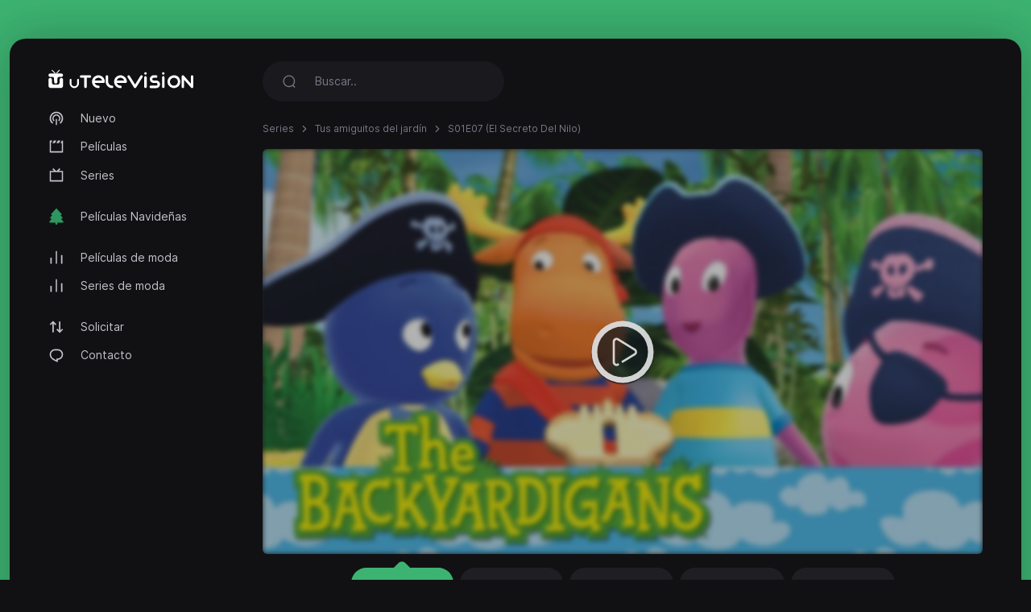

--- FILE ---
content_type: text/html; charset=utf-8
request_url: https://utelevision.cc/episode/the-backyardigans-2004/S01E07
body_size: 3828
content:
<!DOCTYPE html>
<html lang="es">
<head>
<meta http-equiv="content-type" content="text/html; charset=UTF-8">
<title>Ver Tus amiguitos del jard&iacute;n [S01E07] - El Secreto Del Nilo - uTelevision.cc</title>
<meta name="keywords" content="Tus amiguitos del jard&iacute;n, S01E07, El Secreto Del Nilo, transmitir, reproducir en l&iacute;nea">
<meta name="description" content="Personajes - Todos

Tasha es la princesa Cleo-tasha del antiguo egipto, nunca dice porfavor ni gracias, y le encanta no hacer nada, cuando el rio Nilo...">
<meta charset="UTF-8">
<meta http-equiv="X-UA-Compatible" content="IE=edge">
<meta name="viewport" content="width=device-width, initial-scale=1">
<meta name="theme-color" content="#111113">
<meta name="mobile-web-app-capable" content="yes">
<meta name="HandheldFriendly" content="True">
<link rel="canonical" href="https://utelevision.cc">
<meta name="robots" content="index,follow">
<meta http-equiv="cleartype" content="on">
<meta property="og:locale" content="es" />
<meta property="og:type" content="website" />
<meta property="og:url" content="https://utelevision.cc/episode/the-backyardigans-2004/S01E07" />
<meta property="og:title" content="Ver Tus amiguitos del jard&iacute;n [S01E07] - El Secreto Del Nilo" />
<meta property="og:description" content="Personajes - Todos

Tasha es la princesa Cleo-tasha del antiguo egipto, nunca dice porfavor ni gracias, y le encanta no hacer nada, cuando el rio Nilo..." />
<meta property="og:image" content="https://utelevision.cc/images/banners/1651662570_534ddd926d5c04415a80.jpeg" />
<link rel="preload" as="font" type="font/woff2" href="/style/dark-xt/webfonts/inter/Inter-Regular.woff2?v=3.19" crossorigin="anonymous">
<link rel="preload" as="font" type="font/woff2" href="/style/dark-xt/webfonts/inter/Inter-SemiBold.woff2?v=3.19" crossorigin="anonymous">
<link rel="preload" as="font" type="font/woff2" href="/style/dark-xt/webfonts/inter/Inter-Medium.woff2?v=3.19" crossorigin="anonymous">
<link rel="preload" as="font" type="font/woff2" href="/style/dark-xt/webfonts/inter/Inter-Bold.woff2?v=3.19" crossorigin="anonymous">
<link rel="preload" as="font" type="font/woff2" href="/style/dark-xt/webfonts/inter/Inter-ExtraBold.woff2?v=3.19" crossorigin="anonymous">
<link as="style" media="all" rel="stylesheet" href="/style/dark-xt/css/theme.formated.css" type="text/css" crossorigin="anonymous" defer="">
<link rel="shortcut icon" href="/style/dark-xt/favicon-utelevision.svg">

<script type="text/javascript" id="www-widgetapi-script" src="/style/dark-xt/js/www-widgetapi.js" async=""></script>
<script type="text/javascript">
var __ = function(msgid) {
    return window.i18n[msgid] || msgid;
};
window.i18n = {
    'more': 'más',
    'less': 'menos'
};
</script>

<style type="text/css">
:root {
    --theme-color: #3CB371;
    --background: #3CB371;
    --movie-aspect: 150%;
    --people-aspect: 100%;
    --slide-aspect: 60vh;
}
@media (min-width: 1400px) {
    .container {
        max-width: 1600px !important;
    }
}
</style>
</head>
<body class="layout">
<div id="loading-bar"></div><div class="layout-skin"></div>
<div class="container">
<div class="layout-app">
<div class="row gx-lg-3 gx-0">
<div class="col-lg-auto">
<div class="w-lg-250">
<div class="navbar navbar-vertical navbar-expand-lg layout-header navbar-dark pt-3">
<button class="navbar-toggler border-0 shadow-none px-0" type="button" data-bs-toggle="collapse" data-bs-target="#navbar" aria-controls="navbar" aria-expanded="false" aria-label="Toggle navigation">
<span class="navbar-toggler-icon"></span>
</button>

<a href="/" class="navbar-brand me-xl-4 me-lg-3 text-gray-900">
<img src="/style/dark-xt/utelevision.svg" alt="uTELEVISION" width="180" height="30"></a>
<button class="navbar-toggler border-0 shadow-none px-0" type="button" data-bs-toggle="collapse" data-bs-target="#navbar" aria-controls="navbar" aria-expanded="false" aria-label="Toggle navigation">
<svg width="20" height="20" stroke="currentColor" stroke-width="2" fill="none">
<use xlink:href="/style/dark-xt/sprite.svg#search"></use>
</svg>
</button>
<div class="collapse navbar-collapse" id="navbar">
<ul class="navbar-nav mb-2 mt-3 mb-lg-0 fs-sm">

<li class="nav-item">
<a class="nav-link" href="/new">
<svg fill="currentColor">
<use xlink:href="/style/dark-xt/sprite.svg#compass"></use>
</svg>
Nuevo</a>

</li>
<li class="nav-item">
<a class="nav-link" href="/movies">
<svg fill="currentColor">
<use xlink:href="/style/dark-xt/sprite.svg#movies"></use>
</svg>
Películas 
</a>
</li>

<li class="nav-item">
<a class="nav-link" href="/series">
<svg fill="currentColor">
<use xlink:href="/style/dark-xt/sprite.svg#series"></use>
</svg>
Series</a>
</li>


<li class="my-lg-2"></li>
<li class="nav-item">
<a class="nav-link" href="/christmas-movies">
<svg fill="currentColor">
<use xlink:href="/style/dark-xt/sprite.svg#tree"></use>
</svg>
Películas Navideñas</a>
</li>



<li class="my-lg-2"></li>

<li class="nav-item">
<a class="nav-link" href="/trending-movies">
<svg fill="currentColor">
<use xlink:href="/style/dark-xt/sprite.svg#fire"></use>
</svg>
Películas de moda</a>
</li>

<li class="nav-item">
<a class="nav-link" href="/trending-series">
<svg fill="currentColor">
<use xlink:href="/style/dark-xt/sprite.svg#fire"></use>
</svg>
Series de moda</a>
</li>

<li class="my-lg-2"></li>


<li class="nav-item">
<a class="nav-link" href="/request">
<svg fill="currentColor">
<use xlink:href="/style/dark-xt/sprite.svg#requests"></use>
</svg>
Solicitar</a>
</li>

<li class="nav-item">
<a class="nav-link" href="/contact">
<svg fill="currentColor">
<use xlink:href="/style/dark-xt/sprite.svg#comment"></use>
</svg>
Contacto</a>
</li>



</ul>
</div>
</div>
</div>
</div>
<div class="col-md">
<nav class="navbar navbar-expand-lg layout-header navbar-dark mb-lg-2 d-lg-flex">
<div class="collapse navbar-collapse" id="navbar">
<form class="form-search w-lg-300 py-1 mb-3 mb-lg-0" action="/search" method="get">
<div class="input-group input-group-inline shadow-none">
<span class="input-group-text bg-transparent border-0 text-gray-500 shadow-none">
<svg width="18" height="18" stroke="currentColor" stroke-width="1.75" fill="none">
<use xlink:href="/style/dark-xt/sprite.svg#search"></use>
</svg>
</span>
<input type="text" name="keyword"  class="form-control form-control-flush bg-transparent border-0 ps-0" id="search" placeholder="Buscar.." aria-label="Search" required="true" minlength="3">
</div>
</form>
</div>
</nav>









<div class="layout-section">
<ol class="breadcrumb d-inline-flex text-muted mb-3">
<li class="breadcrumb-item"><a href="/series">Series </a></li>
<li class="breadcrumb-item"><a href="/serie/the-backyardigans-2004">Tus amiguitos del jard&iacute;n </a></li> 
<li class="breadcrumb-item active" aria-current="page">S01E07 (El Secreto Del Nilo)</li>
</ol>







<div class="row gx-lg-4 gx-0">
<div class="col-lg">
<div class="mb-4">
<div class="ratio ratio-16x9 rounded ratio-trailer overflow-hidden">

<iframe id="ve-iframe" src="/sPlayer?serieid=the-backyardigans-2004&episodeid=S01E07&stream=stream1" width="100%" height="100%" allowfullscreen="allowfullscreen" frameborder="0"></iframe>

</div>

<div class="card-stream mt-2 ">
<a href="/episode/the-backyardigans-2004/S01E07?api=stream1" class="btn btn-stream btn-ghost btn-sm me-1 active" role="button">Transmitir #1</a>
<a href="/episode/the-backyardigans-2004/S01E07?api=stream2" class="btn btn-stream btn-ghost btn-sm me-1" role="button">Transmitir #2</a>
<a href="/episode/the-backyardigans-2004/S01E07?api=stream3" class="btn btn-stream btn-ghost btn-sm me-1" role="button">Transmitir #3</a>
<a href="/episode/the-backyardigans-2004/S01E07?api=stream4" class="btn btn-stream btn-ghost btn-sm me-1" role="button">Transmitir #4</a>
<a href="/episode/the-backyardigans-2004/S01E07?api=stream5" class="btn btn-stream btn-ghost btn-sm me-1" role="button">Transmitir #5</a>


</div>

</div> 
</div>
</div>


<center>
<style type="text/css">
#my_centered_buttons { display: flex; justify-content: center; }
</style>
<div class="a2a_kit a2a_kit_size_32 a2a_default_style" id="my_centered_buttons" data-a2a-url="https://utelevision.cc/episode/the-backyardigans-2004/S01E07"  data-a2a-title="Tus amiguitos del jard&iacute;n - S01E07 (El Secreto Del Nilo)">
    <a class="a2a_button_whatsapp"></a>
    <a class="a2a_button_telegram"></a>
    <a class="a2a_button_viber"></a>
    <a class="a2a_button_wechat"></a>
    <a class="a2a_dd"></a>
</div>
</center>
<br>
	<center>
	<div id="bfddfbbaafccfe"></div>
	<script type="text/javascript" charset="UTF-8">
	var bfffdafbfeecaeaed = '<div style="width:auto; text-align:center;"><a href="https://limeiptv.to?ref=ut"><img style="max-width: 100%;object-fit: contain; " src="https://limeiptv.to/static/b2.gif"></a></div>';

	document.getElementById('bfddfbbaafccfe').innerHTML = bfffdafbfeecaeaed;
	</script>
	</center>
	<br>
	<div class="post-toolbar">
<ul >
<li>
<a class="active">Vista previa </a>
</li>
</ul>
</div>
<div class="layout-section pt-2">
<div class="layout-tab-content">
<div class="row gx-xl-5">
<div class="col-md-auto">
<div class="w-md-200 w-150px mb-3 d-none d-lg-block mx-auto">
<picture>
<img src="/images/posters/1651662570_a6d715e492ec4491db0d.jpeg" data-src="/images/posters/1651662570_a6d715e492ec4491db0d.jpeg" alt="" class="img-fluid rounded-1 ls-is-cached lazyloaded" width="250" height="375">
</picture> </div>
</div>
<div class="col-md">
<div class="row gx-lg-5">
<div class="col-lg">
<ul class="list-inline list-separator fs-xs text-gray-500 mb-1">
<li class="list-inline-item">Canad&aacute;</li><li class="list-inline-item">September 11, 2004</li></ul>
<h1 class="h3 fw-semibold mb-1">Tus amiguitos del jard&iacute;n</h1>
<h2 class="fs-base fw-normal text-muted mb-2">El Secreto Del Nilo</h2>
</div>
<div class="col-md-auto">
<div class="w-100 w-lg-150px mt-2 mt-lg-0">
<div class="text-lg-end">

</div>
</div>
</div>
</div>
<div class="fs-xs text-muted">Temporada 1 Episodio 7 </div>

<div class="card-tag mb-3">
</div>
<p class="text-muted fs-sm" data-more="" data-limit="200">
Personajes - Todos

Tasha es la princesa Cleo-tasha del antiguo egipto, nunca dice porfavor ni gracias, y le encanta no hacer nada, cuando el rio Nilo se seca tiene que aventurarse a conseguir 3 ofrendas muy especiales escondidas por todo egipto, para la Esfinge Uniqua, o ella no le dira nada, con la ayuda de Austin (que carga su arpa), Pablo (que carga bocadillos) y Tyrone (que carga un enorme abanico) debe encontrar, &quot;la joya de las aguas&quot; &quot;la flor de loto amarilla que solo crece en los riscos de &quot;carnac&quot; &quot;y tomar un vaso del Oasis secreto&quot; porsupuesto sus sirvientes reales son los que hacen todo el trabajo, cuando tiene todas las ofrendas se dirigen con la esfinge, y ella le dice que el secreto para que en el rio nilo vuelva a ver agua denuevo, es que siempre...

Canciones:
1&ordm; &quot;Soy una princesa&quot;
2&ordm; &quot;Son tres, tres obsequios son tres&quot;, &quot;2 m&aacute;s&quot;, &quot;1 m&aacute;s&quot;
3&ordm; &quot;Alguien se lo llevo&quot;
4&ordm; &quot;Porfavor y Gracias&quot;

Frase destacada: (Tasha: hora de atenderme) (Sirvientes: sus deseos son ordenes, oh princesa) (Algun Sirviente pregunta: &iquest;ayudaste a la princesa cleo-tasha?, y contestan: si, pero ya conoces a la princesa, jam&aacute;s dice por favor, o gracias)

Bocadillo: galletas, queso y jugo de manzana en casa de Tasha.</p>
</div>
</div> 
</div>
</div> 
</div>



<script src="/style/dark-xt/js/jquery.min.js"></script>
<script src="/style/dark-xt/js/bootstrap.js"></script>
<script src="/style/dark-xt/js/lazysizes.js"></script>
<script src="/style/dark-xt/js/jquery.snackbar.js"></script>
<script src="/style/dark-xt/js/jquery.range.js"></script>
<script src="/style/dark-xt/js/plugin.js"></script>
<script src="/style/dark-xt/js/main.js"></script>

</div>
<div class="py-3">
<div class="row">
<div class="col-lg-4 col-md-12 mx-auto">
<div class="mb-3">

<div class="mb-3 fs-sm pe-lg-4 text-center">
<p>
uTelevision.cc 2026</p>
</div>

<div class="fs-xs text-muted text-center">
<span>uTelevision.cc No se guarda ningún archivo en su servidor.</span>
</div>
</div>
</div>

</div>
</div>
</div>
</div>
</div>
<script async src="https://static.addtoany.com/menu/page.js"></script>
<script defer src="https://static.cloudflareinsights.com/beacon.min.js/vcd15cbe7772f49c399c6a5babf22c1241717689176015" integrity="sha512-ZpsOmlRQV6y907TI0dKBHq9Md29nnaEIPlkf84rnaERnq6zvWvPUqr2ft8M1aS28oN72PdrCzSjY4U6VaAw1EQ==" data-cf-beacon='{"version":"2024.11.0","token":"a80a57e8a5994499bf9f8764bfc54c00","r":1,"server_timing":{"name":{"cfCacheStatus":true,"cfEdge":true,"cfExtPri":true,"cfL4":true,"cfOrigin":true,"cfSpeedBrain":true},"location_startswith":null}}' crossorigin="anonymous"></script>
</body>
</html>

--- FILE ---
content_type: text/html; charset=utf-8
request_url: https://utelevision.cc/sPlayer?serieid=the-backyardigans-2004&episodeid=S01E07&stream=stream1
body_size: 1271
content:
<!doctype html>
<html lang="en">
<head>
<meta charset="UTF-8">
<meta name="viewport" content="width=device-width, user-scalable=no, initial-scale=1.0, maximum-scale=1.0, minimum-scale=1.0">
<meta http-equiv="X-UA-Compatible" content="ie=edge">
<link href="/style/player/template.min.css?v=1.2" rel="stylesheet" />
<link rel="stylesheet" href="/style/player/custom.min.css?v=1.2">
<link rel="stylesheet" href="https://cdnjs.cloudflare.com/ajax/libs/font-awesome/4.7.0/css/font-awesome.min.css" integrity="sha256-eZrrJcwDc/3uDhsdt61sL2oOBY362qM3lon1gyExkL0=" crossorigin="anonymous">
<title>Tus amiguitos del jard&iacute;n - S01E07</title>
<style>
        body{
            background-color: var(--dm-card-bg-color) !important;
        }
    </style>
<meta name="robots" content="noindex">
</head>
<body class="dark-mode overflow-y-hidden">
<div id="embed-player" data-movie-id="stream1|serie|imdb:tt0439349|S01E07">
<div class="sticky-alerts bottom-0 top-auto mb-15"></div>
<div class="top-bar" style="display: none">
<div class="d-inline-block d-sm-none"></div>
<div class=" d-flex align-items-center">
<div class="dropdown mr-5 " id="servers">
<button class="btn active-server" data-toggle="dropdown" type="button" id="dropdown-toggle-btn-1" aria-haspopup="true" aria-expanded="false">
<i class="fa fa-server" aria-hidden="true"></i>&nbsp;
<span class="name">Servidor: 2embed.cc</span>&nbsp;
<i class="fa fa-angle-down ml-5" aria-hidden="true"></i> 
</button>
<div class="dropdown-menu" aria-labelledby="dropdown-toggle-btn-1">
<a href="javascript:void(0)" onClick="Player.play(false, this)" class="server dropdown-item" data-id="stream1|serie|imdb:tt0439349|S01E07">Servidor: 2embed.cc </a>
<a href="javascript:void(0)" onClick="Player.play(false, this)" class="server dropdown-item" data-id="stream2|serie|imdb:tt0439349|S01E07">Servidor: smashystream.com </a>
<a href="javascript:void(0)" onClick="Player.play(false, this)" class="server dropdown-item" data-id="stream3|serie|imdb:tt0439349|S01E07">Servidor: databasegdriveplayer.xyz </a>
<a href="javascript:void(0)" onClick="Player.play(false, this)" class="server dropdown-item" data-id="stream4|serie|imdb:tt0439349|S01E07">Servidor: vidsrc.me </a>
<a href="javascript:void(0)" onClick="Player.play(false, this)" class="server dropdown-item" data-id="stream5|serie|tmdb:1878|S01E07">Servidor: player.vidplus.to </a>
</div>
</div>
<button class="btn toggle-top-bar">
<i class="fa fa-times" aria-hidden="true"></i>
</button>
</div>
</div>
<div class="main-content">
<div class="cover" style="background: linear-gradient( rgba(0, 0, 0, 0.3), rgba(0, 0, 0, 0.3) ), url(/images/banners/1651662570_534ddd926d5c04415a80.jpeg);"></div>
<div class="play-btn" onclick="Player.play()">
<img src="/style/player/play-white.png" class="h-25" alt="play-btn">
</div>
<div class="frame">
<iframe id="ve-iframe" width="100%" scrolling="no" allowfullscreen="true" frameborder="0"></iframe>
</div>
<div class="loader">
<div class="loader-inner line-scale">
 <div></div>
<div></div>
<div></div>
<div></div>
<div></div>
</div>
<div class="ve-text">
Por favor espere... </div>
</div>
<div class="error">
<span class="lbl font-size-14"> Ha habido un error </span>
<span class="msg"></span>
</div>
</div>
</div>
<script> const BASE_URL = '/'; </script>
<script src="/style/player/jquery-3.6.0.min.js"></script>
<script src="/style/player/template.min.js?v=1.2"></script>
<script src="/style/player/custom.min.js?v=1.2"></script>
<script src="/style/player/player.min.js?v=1.2"></script>
<script defer src="https://static.cloudflareinsights.com/beacon.min.js/vcd15cbe7772f49c399c6a5babf22c1241717689176015" integrity="sha512-ZpsOmlRQV6y907TI0dKBHq9Md29nnaEIPlkf84rnaERnq6zvWvPUqr2ft8M1aS28oN72PdrCzSjY4U6VaAw1EQ==" data-cf-beacon='{"version":"2024.11.0","token":"a80a57e8a5994499bf9f8764bfc54c00","r":1,"server_timing":{"name":{"cfCacheStatus":true,"cfEdge":true,"cfExtPri":true,"cfL4":true,"cfOrigin":true,"cfSpeedBrain":true},"location_startswith":null}}' crossorigin="anonymous"></script>
</body>
</html>

--- FILE ---
content_type: image/svg+xml
request_url: https://utelevision.cc/style/dark-xt/utelevision.svg
body_size: 3256
content:
<svg id="Layer_1" data-name="Layer 1" xmlns="http://www.w3.org/2000/svg" viewBox="0 0 1820.97 229.26"><defs><style>.cls-1{fill:#fff;}</style></defs><path class="cls-1" d="M67.92,35.16l7.71,8.14H90.79L52.64,3C50.26.53,47.32.34,44.92,2.52a5.49,5.49,0,0,0-.25,8.11Q56.28,22.92,67.92,35.16Z"/><path class="cls-1" d="M110.36,43.3l7.22-7.64c7.93-8.36,15.89-16.7,23.78-25.1A5.31,5.31,0,0,0,141,2.49c-2.39-2.17-5.29-2-7.71.58L102.71,35.36c-2.5,2.64-5,5.27-7.55,7.94Z"/><path class="cls-1" d="M92.83,229.15q-30.72,0-61.43,0c-18,0-29.24-11.29-29.25-29.22,0-25.35-.08-50.71,0-76.07.06-10.85,7.27-19.44,17.34-21.23C30,100.77,39.93,106.18,43.39,116a33.16,33.16,0,0,1,1.49,10.33c.19,10.53,0,21.06.1,31.6.14,17,11.29,28.19,28.27,28.33q20.18.15,40.37,0c17-.13,28.1-11.34,28.25-28.36.1-10.72,0-21.45,0-32.18.1-14,8.75-23.46,21.34-23.51s21.41,9.55,21.43,23.39q.06,37.44,0,74.9c-.05,17.19-11.48,28.57-28.67,28.61C135,229.19,113.89,229.15,92.83,229.15Z"/><path class="cls-1" d="M93.52,46.54q33.9,0,67.81,0c13.73,0,23.41,9,23.36,21.48,0,12.29-9.54,21.17-23,21.33-8.19.09-16.37-.08-24.55,0-13.52.19-22.27,8.87-22.42,22.41-.15,12.86,0,25.73,0,38.59-.07,13.59-8.67,22.93-21.1,23-12.62.12-21.45-9.37-21.5-23.24-.05-12.47,0-25,0-37.42C72,98.08,63.49,89.5,48.89,89.39c-8-.06-16,.08-24,0C11.56,89.17,2.1,80.16,2.16,67.83s9.63-21.24,23-21.27C47.93,46.5,70.72,46.54,93.52,46.54Z"/><path class="cls-1" d="M373.06,114a10.63,10.63,0,0,1,7.92,3.33,11.07,11.07,0,0,1,3.24,8v46.8a55.47,55.47,0,0,1-4.59,22.41,58.49,58.49,0,0,1-30.78,30.78,57.44,57.44,0,0,1-45,0,58.49,58.49,0,0,1-30.78-30.78,55.47,55.47,0,0,1-4.59-22.41v-46.8A11.37,11.37,0,0,1,279.82,114a10.66,10.66,0,0,1,7.92,3.32,11.05,11.05,0,0,1,3.24,8v46.71a33.72,33.72,0,0,0,2.79,13.74A37.13,37.13,0,0,0,301.33,197a35.13,35.13,0,0,0,25.11,10.42,34.26,34.26,0,0,0,13.68-2.79A36,36,0,0,0,351.46,197a36.5,36.5,0,0,0,7.65-11.23,33.89,33.89,0,0,0,2.79-13.74h-.18V125.34A11.35,11.35,0,0,1,373.06,114Z"/><path class="cls-1" d="M533.49,73.56A15.41,15.41,0,0,1,538,84.69a15.37,15.37,0,0,1-15.5,15.5h-40V214.44a14.78,14.78,0,0,1-4.63,11,15.39,15.39,0,0,1-11.12,4.5,15.37,15.37,0,0,1-15.5-15.5V100.19h-40a15.37,15.37,0,0,1-15.5-15.5,15.41,15.41,0,0,1,4.5-11.13,14.76,14.76,0,0,1,11-4.62H522.49A14.77,14.77,0,0,1,533.49,73.56Z"/><path class="cls-1" d="M709.23,149.69a15.68,15.68,0,0,1-4.87,11,16.38,16.38,0,0,1-11.13,4.75H582a39.94,39.94,0,0,0,2.75,6.25c.83,1.67,1.67,3.25,2.5,4.75l2.5,4.5c-.83-1.33-1.58-2.63-2.25-3.88s-1.33-2.54-2-3.87a51.17,51.17,0,0,0,10.25,13,48,48,0,0,0,14,9,53.16,53.16,0,0,0,18.25,4h1a14.93,14.93,0,0,1,15.25,15.25,15.21,15.21,0,0,1-4.37,11,14.57,14.57,0,0,1-10.88,4.5h-2.87a13.12,13.12,0,0,1-2.63-.25,79,79,0,0,1-20.5-4.25,85.64,85.64,0,0,1-18.62-9.13,79.51,79.51,0,0,1-15.63-13.37A77.07,77.07,0,0,1,557,185.69a80.46,80.46,0,0,1-8.37-39.63,78.36,78.36,0,0,1,11.87-38.62c.67-1,1.38-2,2.13-3.13s1.54-2.12,2.37-3.12a76.27,76.27,0,0,1,22.5-20.38,84.71,84.71,0,0,1,28.25-10.62,81.75,81.75,0,0,1,38,3,76.5,76.5,0,0,1,32.25,20,83.39,83.39,0,0,1,17.13,25.5,75.23,75.23,0,0,1,6.12,30v1Zm-106.75-42A50.46,50.46,0,0,0,590,119.31a52.58,52.58,0,0,0-8,14.88h94a52.74,52.74,0,0,0-3.5-8,47.72,47.72,0,0,0-12.87-15.38,50.92,50.92,0,0,0-18.13-9.12,46.29,46.29,0,0,0-20-1.13A50.13,50.13,0,0,0,602.48,107.69Z"/><path class="cls-1" d="M816,214.44a14.46,14.46,0,0,1-4.37,10.62A16.4,16.4,0,0,1,801,229.94h-2.25a78.57,78.57,0,0,1-30.5-7,81.35,81.35,0,0,1-24.83-17.38,82.63,82.63,0,0,1-16.75-25.25,77.46,77.46,0,0,1-6.17-30.87v-65a14.89,14.89,0,0,1,4.54-11,15.14,15.14,0,0,1,11.09-4.5,15.58,15.58,0,0,1,11.21,4.5,14.7,14.7,0,0,1,4.66,11l-.25,65a47.07,47.07,0,0,0,3.75,18.75,50.61,50.61,0,0,0,25.13,26.12A44.8,44.8,0,0,0,799,198.69h1.25A15.77,15.77,0,0,1,816,214.44Z"/><path class="cls-1" d="M986.23,149.69a15.65,15.65,0,0,1-4.88,11,16.34,16.34,0,0,1-11.12,4.75H859a39,39,0,0,0,2.75,6.25q1.24,2.51,2.5,4.75t2.5,4.5c-.84-1.33-1.59-2.63-2.25-3.88s-1.34-2.54-2-3.87a51,51,0,0,0,10.25,13,47.9,47.9,0,0,0,14,9,53.16,53.16,0,0,0,18.25,4h1a14.95,14.95,0,0,1,15.25,15.25,15.18,15.18,0,0,1-4.38,11,14.54,14.54,0,0,1-10.87,4.5H903.1a13.09,13.09,0,0,1-2.62-.25,78.86,78.86,0,0,1-20.5-4.25,85.72,85.72,0,0,1-18.63-9.13,79.16,79.16,0,0,1-15.62-13.37A76.74,76.74,0,0,1,834,185.69a80.58,80.58,0,0,1-8.38-39.63,78.37,78.37,0,0,1,11.88-38.62c.66-1,1.37-2,2.12-3.13s1.54-2.12,2.38-3.12a76,76,0,0,1,22.5-20.38,84.71,84.71,0,0,1,28.25-10.62,81.75,81.75,0,0,1,38,3,76.5,76.5,0,0,1,32.25,20,83.18,83.18,0,0,1,17.12,25.5,75.07,75.07,0,0,1,6.13,30v1Zm-106.75-42A50.28,50.28,0,0,0,867,119.31a52.58,52.58,0,0,0-8,14.88h94a53.77,53.77,0,0,0-3.5-8,47.63,47.63,0,0,0-12.88-15.38,50.87,50.87,0,0,0-18.12-9.12,46.29,46.29,0,0,0-20-1.13A50.07,50.07,0,0,0,879.48,107.69Z"/><path class="cls-1" d="M1178.73,71.44a9.74,9.74,0,0,1,1.5,1.25.69.69,0,0,0,.5.25l-4-2.75a.73.73,0,0,1,.5.25l1.5,1a13.75,13.75,0,0,1,4.12,3.75,20.69,20.69,0,0,1,2.63,5,6,6,0,0,1,.5,2.12v2.13a16.25,16.25,0,0,1-2.5,8.75,10.49,10.49,0,0,0-1.25,2.25l-3,4.5c-.67,1.17-1.34,2.29-2,3.37s-1.42,2.21-2.25,3.38l-25.25,40.75a49.68,49.68,0,0,0-3.63,5.75q-1.62,3-3.62,6l-38.75,62a6,6,0,0,1-1,1.5,13.84,13.84,0,0,1-8.25,6.5,15.76,15.76,0,0,1-5,.75,14.48,14.48,0,0,1-7-1.75,14,14,0,0,1-6.5-6l-10-16c-.84-1.5-1.75-3-2.75-4.5a43.27,43.27,0,0,1-2.75-4.75c-1.17-1.67-2.25-3.33-3.25-5s-2.09-3.42-3.25-5.25l-7-11q-1.76-3-3.5-5.88t-3.75-5.87q-2-3-3.63-6a51,51,0,0,0-3.62-5.75l-7.25-11.75a56,56,0,0,1-3.63-5.63c-1.08-1.91-2.21-3.79-3.37-5.62l-12-19.25q-1.26-2-2.38-3.75t-2.37-3.75L996,93.69a21.37,21.37,0,0,1-1.38-2.75,28,28,0,0,1-1.12-3.25,13.17,13.17,0,0,1-.25-3,15,15,0,0,1,7.25-13.25,13.78,13.78,0,0,1,8.25-2.5,14.6,14.6,0,0,1,9.5,3.25,15,15,0,0,1,2.25,2.25c.66.83,1.33,1.75,2,2.75l2.5,3.75c.66,1,1.29,2,1.87,3.12a18,18,0,0,0,2.13,3.13l18.5,29.75q3.24,5.5,7.25,11.75,2,3,3.75,6t3.5,6l7.25,11.25q1.5,2.75,3.12,5.25t3.38,5.25l12.75,20.75a6,6,0,0,1,1,1.5l1.25-1.5,12.75-20.75c1.16-1.83,2.29-3.58,3.37-5.25s2.13-3.42,3.13-5.25l7.25-11.25q1.74-3,3.5-6t3.75-6a51,51,0,0,0,3.62-5.75q1.62-3,3.63-6l18.5-29.75a18.55,18.55,0,0,0,2.12-3.13c.58-1.08,1.21-2.12,1.88-3.12l2.5-3.75a13.57,13.57,0,0,1,4.25-5,14.56,14.56,0,0,1,9.5-3.25A13.83,13.83,0,0,1,1178.73,71.44Z"/><path class="cls-1" d="M1220.23,60.94a14.8,14.8,0,0,1-11-4.59,15.2,15.2,0,0,1-4.5-11,15.2,15.2,0,0,1,4.5-11,14.8,14.8,0,0,1,11-4.59,15.23,15.23,0,0,1,11.12,4.59,15.47,15.47,0,0,1,0,22.07A15.23,15.23,0,0,1,1220.23,60.94Zm0,18.75A15.79,15.79,0,0,1,1236,95.44v118.5a15.81,15.81,0,0,1-15.75,15.75,14.73,14.73,0,0,1-11-4.63,15.37,15.37,0,0,1-4.5-11.12V95.44a15.41,15.41,0,0,1,4.5-11.13A14.76,14.76,0,0,1,1220.23,79.69Z"/><path class="cls-1" d="M1402.72,182.06a46.59,46.59,0,0,1-3.72,18.46,49.19,49.19,0,0,1-10,15.21,47.9,47.9,0,0,1-15,10.34,45,45,0,0,1-18.46,3.87h-69a15.21,15.21,0,0,1-11.12-4.59,15.47,15.47,0,0,1,0-22.07,15.21,15.21,0,0,1,11.12-4.59H1355a15.84,15.84,0,0,0,11.63-4.91,16.06,16.06,0,0,0,4.87-11.72,16.34,16.34,0,0,0-4.87-12,15.84,15.84,0,0,0-11.63-4.91h-32.5a47.14,47.14,0,0,1-18.75-3.75,47.75,47.75,0,0,1-25.5-25.5,48.75,48.75,0,0,1,0-37.5,48.21,48.21,0,0,1,10.25-15.25,50.68,50.68,0,0,1,15.13-10.38,45,45,0,0,1,18.62-3.87H1354a15.24,15.24,0,0,1,11.13,4.59,15.47,15.47,0,0,1,0,22.07,15.31,15.31,0,0,1-11.17,4.59H1322a16.55,16.55,0,0,0-11.55,5.08,16.26,16.26,0,0,0-4.77,11.92,16.48,16.48,0,0,0,4.75,11.8,15.65,15.65,0,0,0,11.75,4.95h32.5a45.81,45.81,0,0,1,18.75,3.87,49.71,49.71,0,0,1,15.25,10.34A47.87,47.87,0,0,1,1399,163.36,46.86,46.86,0,0,1,1402.72,182.06Z"/><path class="cls-1" d="M1444,60.94a14.82,14.82,0,0,1-11-4.59,15.2,15.2,0,0,1-4.5-11,15.2,15.2,0,0,1,4.5-11,14.82,14.82,0,0,1,11-4.59,15.25,15.25,0,0,1,11.13,4.59,15.49,15.49,0,0,1,0,22.07A15.25,15.25,0,0,1,1444,60.94Zm0,18.75a15.77,15.77,0,0,1,15.75,15.75v118.5A15.79,15.79,0,0,1,1444,229.69a14.74,14.74,0,0,1-11-4.63,15.37,15.37,0,0,1-4.5-11.12V95.44a15.41,15.41,0,0,1,4.5-11.13A14.77,14.77,0,0,1,1444,79.69Z"/><path class="cls-1" d="M1564.22,70.44a80.74,80.74,0,0,1,87.63,48.87,80.89,80.89,0,0,1,1.75,55.75A82.75,82.75,0,0,1,1642,197.44a79.26,79.26,0,0,1-31,25.12,80.2,80.2,0,0,1-39,7.38,78.86,78.86,0,0,1-20.5-4.25,82.66,82.66,0,0,1-34.25-22.75,76.74,76.74,0,0,1-11.75-17.25,83.21,83.21,0,0,1-6.62-19.25,77.55,77.55,0,0,1-1.63-20.13,86.31,86.31,0,0,1,3.38-20,73,73,0,0,1,8.37-18.62,47.14,47.14,0,0,1,4.25-6.5h.25A74.52,74.52,0,0,1,1536,80.94,86.23,86.23,0,0,1,1564.22,70.44Zm54,107.25a50.06,50.06,0,0,0,8.25-35,48.09,48.09,0,0,0-5.5-16.25,53,53,0,0,0-13-15.5,46,46,0,0,0-18-9,47.58,47.58,0,0,0-20-1.25,48.41,48.41,0,0,0-19,7,49.87,49.87,0,0,0-17.5,19.25,48.39,48.39,0,0,0-5.5,25.5,45.84,45.84,0,0,0,5.25,19.5c.83,1.5,1.63,3,2.38,4.62a36.07,36.07,0,0,0,2.62,4.63q-2.25-3.75-4.25-7.75a49,49,0,0,0,10.25,12.87,53.81,53.81,0,0,0,14,9.13,46.41,46.41,0,0,0,16.75,3.87,47,47,0,0,0,17-2.37,49.53,49.53,0,0,0,14.75-7.5A51.27,51.27,0,0,0,1618.22,177.69Z"/><path class="cls-1" d="M1805.22,68.94A15.79,15.79,0,0,1,1821,84.69V214.44l-.25.25v2.5a1,1,0,0,0-.25.75.46.46,0,0,1-.13.37.54.54,0,0,0-.12.38.75.75,0,0,1-.25.5,1.49,1.49,0,0,1-.25,1,.75.75,0,0,1-.25.5,1.45,1.45,0,0,1-.5,1v.25a2.07,2.07,0,0,0-.38.5,2,2,0,0,1-.37.5v.25a2.07,2.07,0,0,0-.38.5,1.33,1.33,0,0,1-.62.5v.25l-1,1-.5.5-.5.5a5.32,5.32,0,0,0-1.25,1,3.38,3.38,0,0,0-.63.37,2.64,2.64,0,0,1-.62.38h-.25a1.47,1.47,0,0,1-1,.5.22.22,0,0,0-.25.25,1,1,0,0,0-.63.12c-.08.09-.29.13-.62.13l-.5.25a.54.54,0,0,0-.38.12c-.08.09-.29.13-.62.13h-.5a.54.54,0,0,0-.38.12c-.08.09-.29.13-.62.13h-3.75a.5.5,0,0,1-.38-.13.51.51,0,0,0-.37-.12h-.75a1,1,0,0,0-.75-.25.5.5,0,0,1-.38-.13.51.51,0,0,0-.37-.12.5.5,0,0,1-.38-.13.51.51,0,0,0-.37-.12c-.17,0-.25,0-.25-.13s-.09-.12-.25-.12l-1-.5-.25-.25a1.44,1.44,0,0,1-1-.5l-.25-.25-1-.5c0-.17,0-.25-.13-.25s-.12-.08-.12-.25c-.17,0-.42-.17-.75-.5l-.5-.5-.25-.25-88.25-99.25v88.75a15.37,15.37,0,0,1-15.5,15.5,15.39,15.39,0,0,1-11.13-4.5,14.77,14.77,0,0,1-4.62-11V83.19l.25-.25a15.48,15.48,0,0,1,16.25-14,14.31,14.31,0,0,1,10.75,5.25l88.25,99V84.69a15.41,15.41,0,0,1,4.5-11.13A14.76,14.76,0,0,1,1805.22,68.94Z"/></svg>